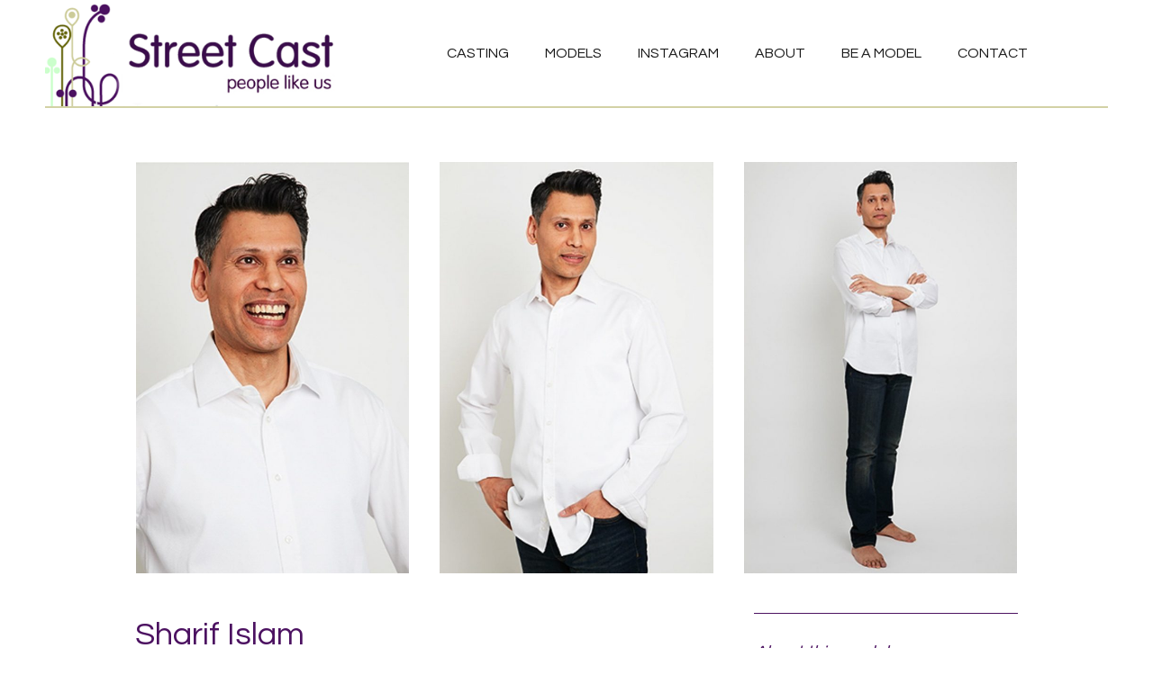

--- FILE ---
content_type: text/html; charset=UTF-8
request_url: https://streetcastmodels.com/models/sharif-islam/
body_size: 9410
content:
<!DOCTYPE html>
<html lang="en-GB" class="cmsmasters_html">
<head>
<meta charset="UTF-8" />
<meta name="viewport" content="width=device-width, initial-scale=1, maximum-scale=1" />
<meta name="format-detection" content="telephone=no" />
<link rel="profile" href="http://gmpg.org/xfn/11" />
<link rel="pingback" href="https://streetcastmodels.com/site2020/xmlrpc.php" />
<title>Sharif Islam - Street Cast Models</title>

<!-- This site is optimized with the Yoast SEO plugin v13.5 - https://yoast.com/wordpress/plugins/seo/ -->
<meta name="robots" content="max-snippet:-1, max-image-preview:large, max-video-preview:-1"/>
<link rel="canonical" href="https://streetcastmodels.com/models/sharif-islam/" />
<meta property="og:locale" content="en_GB" />
<meta property="og:type" content="article" />
<meta property="og:title" content="Sharif Islam - Street Cast Models" />
<meta property="og:url" content="https://streetcastmodels.com/models/sharif-islam/" />
<meta property="og:site_name" content="Street Cast Models" />
<meta property="og:image" content="https://streetcastmodels.com/site2020/wp-content/uploads/2020/04/sharif-islam-1.jpg" />
<meta property="og:image:secure_url" content="https://streetcastmodels.com/site2020/wp-content/uploads/2020/04/sharif-islam-1.jpg" />
<meta property="og:image:width" content="600" />
<meta property="og:image:height" content="904" />
<meta name="twitter:card" content="summary_large_image" />
<meta name="twitter:title" content="Sharif Islam - Street Cast Models" />
<meta name="twitter:image" content="https://streetcastmodels.com/site2020/wp-content/uploads/2020/04/sharif-islam-1.jpg" />
<script type='application/ld+json' class='yoast-schema-graph yoast-schema-graph--main'>{"@context":"https://schema.org","@graph":[{"@type":"WebSite","@id":"https://streetcastmodels.com/#website","url":"https://streetcastmodels.com/","name":"Street Cast Models","inLanguage":"en-GB","description":"people like us","potentialAction":[{"@type":"SearchAction","target":"https://streetcastmodels.com/?s={search_term_string}","query-input":"required name=search_term_string"}]},{"@type":"ImageObject","@id":"https://streetcastmodels.com/models/sharif-islam/#primaryimage","inLanguage":"en-GB","url":"https://streetcastmodels.com/site2020/wp-content/uploads/2020/04/sharif-islam-1.jpg","width":600,"height":904},{"@type":"WebPage","@id":"https://streetcastmodels.com/models/sharif-islam/#webpage","url":"https://streetcastmodels.com/models/sharif-islam/","name":"Sharif Islam - Street Cast Models","isPartOf":{"@id":"https://streetcastmodels.com/#website"},"inLanguage":"en-GB","primaryImageOfPage":{"@id":"https://streetcastmodels.com/models/sharif-islam/#primaryimage"},"datePublished":"2020-04-24T11:42:05+00:00","dateModified":"2020-04-24T12:41:46+00:00","potentialAction":[{"@type":"ReadAction","target":["https://streetcastmodels.com/models/sharif-islam/"]}]}]}</script>
<!-- / Yoast SEO plugin. -->

<link rel='dns-prefetch' href='//fonts.googleapis.com' />
<link rel='dns-prefetch' href='//s.w.org' />
<link rel="alternate" type="application/rss+xml" title="Street Cast Models &raquo; Feed" href="https://streetcastmodels.com/feed/" />
<link rel="alternate" type="application/rss+xml" title="Street Cast Models &raquo; Comments Feed" href="https://streetcastmodels.com/comments/feed/" />
<link rel="alternate" type="text/calendar" title="Street Cast Models &raquo; iCal Feed" href="https://streetcastmodels.com/events/?ical=1" />
		<script type="text/javascript">
			window._wpemojiSettings = {"baseUrl":"https:\/\/s.w.org\/images\/core\/emoji\/12.0.0-1\/72x72\/","ext":".png","svgUrl":"https:\/\/s.w.org\/images\/core\/emoji\/12.0.0-1\/svg\/","svgExt":".svg","source":{"concatemoji":"https:\/\/streetcastmodels.com\/site2020\/wp-includes\/js\/wp-emoji-release.min.js?ver=5.4.18"}};
			/*! This file is auto-generated */
			!function(e,a,t){var n,r,o,i=a.createElement("canvas"),p=i.getContext&&i.getContext("2d");function s(e,t){var a=String.fromCharCode;p.clearRect(0,0,i.width,i.height),p.fillText(a.apply(this,e),0,0);e=i.toDataURL();return p.clearRect(0,0,i.width,i.height),p.fillText(a.apply(this,t),0,0),e===i.toDataURL()}function c(e){var t=a.createElement("script");t.src=e,t.defer=t.type="text/javascript",a.getElementsByTagName("head")[0].appendChild(t)}for(o=Array("flag","emoji"),t.supports={everything:!0,everythingExceptFlag:!0},r=0;r<o.length;r++)t.supports[o[r]]=function(e){if(!p||!p.fillText)return!1;switch(p.textBaseline="top",p.font="600 32px Arial",e){case"flag":return s([127987,65039,8205,9895,65039],[127987,65039,8203,9895,65039])?!1:!s([55356,56826,55356,56819],[55356,56826,8203,55356,56819])&&!s([55356,57332,56128,56423,56128,56418,56128,56421,56128,56430,56128,56423,56128,56447],[55356,57332,8203,56128,56423,8203,56128,56418,8203,56128,56421,8203,56128,56430,8203,56128,56423,8203,56128,56447]);case"emoji":return!s([55357,56424,55356,57342,8205,55358,56605,8205,55357,56424,55356,57340],[55357,56424,55356,57342,8203,55358,56605,8203,55357,56424,55356,57340])}return!1}(o[r]),t.supports.everything=t.supports.everything&&t.supports[o[r]],"flag"!==o[r]&&(t.supports.everythingExceptFlag=t.supports.everythingExceptFlag&&t.supports[o[r]]);t.supports.everythingExceptFlag=t.supports.everythingExceptFlag&&!t.supports.flag,t.DOMReady=!1,t.readyCallback=function(){t.DOMReady=!0},t.supports.everything||(n=function(){t.readyCallback()},a.addEventListener?(a.addEventListener("DOMContentLoaded",n,!1),e.addEventListener("load",n,!1)):(e.attachEvent("onload",n),a.attachEvent("onreadystatechange",function(){"complete"===a.readyState&&t.readyCallback()})),(n=t.source||{}).concatemoji?c(n.concatemoji):n.wpemoji&&n.twemoji&&(c(n.twemoji),c(n.wpemoji)))}(window,document,window._wpemojiSettings);
		</script>
		<style type="text/css">
img.wp-smiley,
img.emoji {
	display: inline !important;
	border: none !important;
	box-shadow: none !important;
	height: 1em !important;
	width: 1em !important;
	margin: 0 .07em !important;
	vertical-align: -0.1em !important;
	background: none !important;
	padding: 0 !important;
}
</style>
	<link rel='stylesheet' id='sb_instagram_styles-css'  href='https://streetcastmodels.com/site2020/wp-content/plugins/instagram-feed/css/sb-instagram-2-2.min.css?ver=2.4' type='text/css' media='all' />
<link rel='stylesheet' id='layerslider-css'  href='https://streetcastmodels.com/site2020/wp-content/plugins/LayerSlider/static/layerslider/css/layerslider.css?ver=6.8.2' type='text/css' media='all' />
<link rel='stylesheet' id='tribe-common-skeleton-style-css'  href='https://streetcastmodels.com/site2020/wp-content/plugins/the-events-calendar/common/src/resources/css/common-skeleton.min.css?ver=4.11.5.1' type='text/css' media='all' />
<link rel='stylesheet' id='tribe-tooltip-css'  href='https://streetcastmodels.com/site2020/wp-content/plugins/the-events-calendar/common/src/resources/css/tooltip.min.css?ver=4.11.5.1' type='text/css' media='all' />
<link rel='stylesheet' id='wp-block-library-css'  href='https://streetcastmodels.com/site2020/wp-includes/css/dist/block-library/style.min.css?ver=5.4.18' type='text/css' media='all' />
<link rel='stylesheet' id='contact-form-7-css'  href='https://streetcastmodels.com/site2020/wp-content/plugins/contact-form-7/includes/css/styles.css?ver=5.1.7' type='text/css' media='all' />
<link rel='stylesheet' id='rs-plugin-settings-css'  href='https://streetcastmodels.com/site2020/wp-content/plugins/revslider/public/assets/css/settings.css?ver=5.4.8.3' type='text/css' media='all' />
<style id='rs-plugin-settings-inline-css' type='text/css'>
#rs-demo-id {}
</style>
<link rel='stylesheet' id='top-model-style-css'  href='https://streetcastmodels.com/site2020/wp-content/themes/top-model/style.css?ver=1.0.0' type='text/css' media='screen, print' />
<link rel='stylesheet' id='top-model-design-style-css'  href='https://streetcastmodels.com/site2020/wp-content/themes/top-model/css/style.css?ver=1.0.0' type='text/css' media='screen, print' />
<link rel='stylesheet' id='top-model-adapt-css'  href='https://streetcastmodels.com/site2020/wp-content/themes/top-model/css/adaptive.css?ver=1.0.0' type='text/css' media='screen, print' />
<link rel='stylesheet' id='top-model-retina-css'  href='https://streetcastmodels.com/site2020/wp-content/themes/top-model/css/retina.css?ver=1.0.0' type='text/css' media='screen' />
<style id='top-model-retina-inline-css' type='text/css'>
#cmsmasters_row_wvr31mtyq .cmsmasters_row_outer_parent { 
	padding-top: 0px; 
} 

#cmsmasters_row_wvr31mtyq .cmsmasters_row_outer_parent { 
	padding-bottom: 50px; 
} 


#cmsmasters_heading_93mkidyaqg { 
	text-align:left; 
	margin-top:0px; 
	margin-bottom:20px; 
} 

#cmsmasters_heading_93mkidyaqg .cmsmasters_heading { 
	text-align:left; 
} 

#cmsmasters_heading_93mkidyaqg .cmsmasters_heading, #cmsmasters_heading_93mkidyaqg .cmsmasters_heading a { 
	font-weight:normal; 
	font-style:normal; 
} 

#cmsmasters_heading_93mkidyaqg .cmsmasters_heading_divider { 
} 




	.header_top {
		height : 32px;
	}
	
	.header_mid {
		height : 120px;
	}
	
	.header_bot {
		height : 60px;
	}
	
	#page.cmsmasters_heading_after_header #middle, 
	#page.cmsmasters_heading_under_header #middle .headline .headline_outer {
		padding-top : 120px;
	}
	
	#page.cmsmasters_heading_after_header.enable_header_top #middle, 
	#page.cmsmasters_heading_under_header.enable_header_top #middle .headline .headline_outer {
		padding-top : 152px;
	}
	
	#page.cmsmasters_heading_after_header.enable_header_bottom #middle, 
	#page.cmsmasters_heading_under_header.enable_header_bottom #middle .headline .headline_outer {
		padding-top : 180px;
	}
	
	#page.cmsmasters_heading_after_header.enable_header_top.enable_header_bottom #middle, 
	#page.cmsmasters_heading_under_header.enable_header_top.enable_header_bottom #middle .headline .headline_outer {
		padding-top : 212px;
	}
	
	@media only screen and (max-width: 1024px) {
		.header_top,
		.header_mid,
		.header_bot {
			height : auto;
		}
		
		.header_mid .header_mid_inner > div:not(.search_wrap) {
			height : 120px;
		}
		
		.header_bot .header_bot_inner > div {
			height : 60px;
		}
		
		.enable_header_centered #header .header_mid .resp_mid_nav_wrap {
			height : 60px;
		}
		
		#page.cmsmasters_heading_after_header #middle, 
		#page.cmsmasters_heading_under_header #middle .headline .headline_outer, 
		#page.cmsmasters_heading_after_header.enable_header_top #middle, 
		#page.cmsmasters_heading_under_header.enable_header_top #middle .headline .headline_outer, 
		#page.cmsmasters_heading_after_header.enable_header_bottom #middle, 
		#page.cmsmasters_heading_under_header.enable_header_bottom #middle .headline .headline_outer, 
		#page.cmsmasters_heading_after_header.enable_header_top.enable_header_bottom #middle, 
		#page.cmsmasters_heading_under_header.enable_header_top.enable_header_bottom #middle .headline .headline_outer {
			padding-top : 0 !important;
		}
	}
	
	@media only screen and (max-width: 768px) {
		.enable_header_centered #header .header_mid .resp_mid_nav_wrap,
		.header_mid .header_mid_inner > div:not(.search_wrap),
		.header_mid .header_mid_inner > div, 
		.header_bot .header_bot_inner > div {
			height:auto;
		}
	}


	.header_mid .header_mid_inner .logo_wrap {
		width : 356px;
	}

	.header_mid_inner .logo img.logo_retina {
		width : 214px;
		max-width : 214px;
	}

.headline_color {
				background-color:#ffffff;
			}
.headline_aligner, 
		.cmsmasters_breadcrumbs_aligner {
			min-height:100px;
		}

</style>
<link rel='stylesheet' id='top-model-icons-css'  href='https://streetcastmodels.com/site2020/wp-content/themes/top-model/css/fontello.css?ver=1.0.0' type='text/css' media='screen' />
<link rel='stylesheet' id='top-model-icons-custom-css'  href='https://streetcastmodels.com/site2020/wp-content/themes/top-model/css/fontello-custom.css?ver=1.0.0' type='text/css' media='screen' />
<link rel='stylesheet' id='animate-css'  href='https://streetcastmodels.com/site2020/wp-content/themes/top-model/css/animate.css?ver=1.0.0' type='text/css' media='screen' />
<link rel='stylesheet' id='top-model-events-style-css'  href='https://streetcastmodels.com/site2020/wp-content/themes/top-model/css/cmsmasters-events-style.css?ver=1.0.0' type='text/css' media='screen' />
<link rel='stylesheet' id='top-model-events-adaptive-css'  href='https://streetcastmodels.com/site2020/wp-content/themes/top-model/css/cmsmasters-events-adaptive.css?ver=1.0.0' type='text/css' media='screen' />
<link rel='stylesheet' id='ilightbox-css'  href='https://streetcastmodels.com/site2020/wp-content/themes/top-model/css/ilightbox.css?ver=2.2.0' type='text/css' media='screen' />
<link rel='stylesheet' id='ilightbox-skin-dark-css'  href='https://streetcastmodels.com/site2020/wp-content/themes/top-model/css/ilightbox-skins/dark-skin.css?ver=2.2.0' type='text/css' media='screen' />
<link rel='stylesheet' id='top-model-fonts-schemes-css'  href='https://streetcastmodels.com/site2020/wp-content/uploads/cmsmasters_styles/top-model.css?ver=1.0.0' type='text/css' media='screen' />
<link rel='stylesheet' id='google-fonts-css'  href='//fonts.googleapis.com/css?family=Questrial&#038;ver=5.4.18' type='text/css' media='all' />
<link rel='stylesheet' id='top-model-gutenberg-frontend-style-css'  href='https://streetcastmodels.com/site2020/wp-content/themes/top-model/gutenberg/css/frontend-style.css?ver=1.0.0' type='text/css' media='screen' />
<link rel='stylesheet' id='top-model-child-style-css'  href='https://streetcastmodels.com/site2020/wp-content/themes/top-model-child/style.css?ver=1.0.0' type='text/css' media='screen, print' />
<link rel='stylesheet' id='tribe-events-bootstrap-datepicker-css-css'  href='https://streetcastmodels.com/site2020/wp-content/plugins/the-events-calendar/vendor/bootstrap-datepicker/css/bootstrap-datepicker.standalone.min.css?ver=5.0.3.1' type='text/css' media='all' />
<script type='text/javascript'>
/* <![CDATA[ */
var LS_Meta = {"v":"6.8.2"};
/* ]]> */
</script>
<script type='text/javascript' src='https://streetcastmodels.com/site2020/wp-content/plugins/LayerSlider/static/layerslider/js/greensock.js?ver=1.19.0'></script>
<script type='text/javascript' src='https://streetcastmodels.com/site2020/wp-includes/js/jquery/jquery.js?ver=1.12.4-wp'></script>
<script type='text/javascript' src='https://streetcastmodels.com/site2020/wp-includes/js/jquery/jquery-migrate.min.js?ver=1.4.1'></script>
<script type='text/javascript' src='https://streetcastmodels.com/site2020/wp-content/plugins/LayerSlider/static/layerslider/js/layerslider.kreaturamedia.jquery.js?ver=6.8.2'></script>
<script type='text/javascript' src='https://streetcastmodels.com/site2020/wp-content/plugins/LayerSlider/static/layerslider/js/layerslider.transitions.js?ver=6.8.2'></script>
<script type='text/javascript' src='https://streetcastmodels.com/site2020/wp-content/plugins/revslider/public/assets/js/jquery.themepunch.tools.min.js?ver=5.4.8.3'></script>
<script type='text/javascript' src='https://streetcastmodels.com/site2020/wp-content/plugins/revslider/public/assets/js/jquery.themepunch.revolution.min.js?ver=5.4.8.3'></script>
<script type='text/javascript' src='https://streetcastmodels.com/site2020/wp-content/themes/top-model/js/jsLibraries.min.js?ver=1.0.0'></script>
<script type='text/javascript' src='https://streetcastmodels.com/site2020/wp-content/themes/top-model/js/jquery.iLightBox.min.js?ver=2.2.0'></script>
<meta name="generator" content="Powered by LayerSlider 6.8.2 - Multi-Purpose, Responsive, Parallax, Mobile-Friendly Slider Plugin for WordPress." />
<!-- LayerSlider updates and docs at: https://layerslider.kreaturamedia.com -->
<link rel='https://api.w.org/' href='https://streetcastmodels.com/wp-json/' />
<link rel="EditURI" type="application/rsd+xml" title="RSD" href="https://streetcastmodels.com/site2020/xmlrpc.php?rsd" />
<link rel="wlwmanifest" type="application/wlwmanifest+xml" href="https://streetcastmodels.com/site2020/wp-includes/wlwmanifest.xml" /> 
<meta name="generator" content="WordPress 5.4.18" />
<link rel='shortlink' href='https://streetcastmodels.com/?p=16623' />
<link rel="alternate" type="application/json+oembed" href="https://streetcastmodels.com/wp-json/oembed/1.0/embed?url=https%3A%2F%2Fstreetcastmodels.com%2Fmodels%2Fsharif-islam%2F" />
<link rel="alternate" type="text/xml+oembed" href="https://streetcastmodels.com/wp-json/oembed/1.0/embed?url=https%3A%2F%2Fstreetcastmodels.com%2Fmodels%2Fsharif-islam%2F&#038;format=xml" />
<meta name="tec-api-version" content="v1"><meta name="tec-api-origin" content="https://streetcastmodels.com"><link rel="https://theeventscalendar.com/" href="https://streetcastmodels.com/wp-json/tribe/events/v1/" /><meta name="generator" content="Powered by Slider Revolution 5.4.8.3 - responsive, Mobile-Friendly Slider Plugin for WordPress with comfortable drag and drop interface." />
<script type="text/javascript">function setREVStartSize(e){									
						try{ e.c=jQuery(e.c);var i=jQuery(window).width(),t=9999,r=0,n=0,l=0,f=0,s=0,h=0;
							if(e.responsiveLevels&&(jQuery.each(e.responsiveLevels,function(e,f){f>i&&(t=r=f,l=e),i>f&&f>r&&(r=f,n=e)}),t>r&&(l=n)),f=e.gridheight[l]||e.gridheight[0]||e.gridheight,s=e.gridwidth[l]||e.gridwidth[0]||e.gridwidth,h=i/s,h=h>1?1:h,f=Math.round(h*f),"fullscreen"==e.sliderLayout){var u=(e.c.width(),jQuery(window).height());if(void 0!=e.fullScreenOffsetContainer){var c=e.fullScreenOffsetContainer.split(",");if (c) jQuery.each(c,function(e,i){u=jQuery(i).length>0?u-jQuery(i).outerHeight(!0):u}),e.fullScreenOffset.split("%").length>1&&void 0!=e.fullScreenOffset&&e.fullScreenOffset.length>0?u-=jQuery(window).height()*parseInt(e.fullScreenOffset,0)/100:void 0!=e.fullScreenOffset&&e.fullScreenOffset.length>0&&(u-=parseInt(e.fullScreenOffset,0))}f=u}else void 0!=e.minHeight&&f<e.minHeight&&(f=e.minHeight);e.c.closest(".rev_slider_wrapper").css({height:f})					
						}catch(d){console.log("Failure at Presize of Slider:"+d)}						
					};</script>
		<style type="text/css" id="wp-custom-css">
			
.project_features_item_desc{padding-right:5px !important;}		</style>
		</head>
<body class="project-template-default single single-project postid-16623 single-format-gallery tribe-no-js page-template-homepages-22-d823250189-htdocs-site2020-wp-content-themes-top-model-page-php">
	
<!-- _________________________ Start Page _________________________ -->
<div id="page" class="chrome_only cmsmasters_liquid fixed_header cmsmasters_heading_after_header hfeed site">

<!-- _________________________ Start Main _________________________ -->
<div id="main">
	
<!-- _________________________ Start Header _________________________ -->
<header id="header" class="header_fullwidth">
	<div class="header_mid" data-height="120"><div class="header_mid_outer"><div class="header_mid_inner"><div class="logo_wrap"><a href="https://streetcastmodels.com/" title="Street Cast Models" class="logo">
	<img src="https://streetcastmodels.com/site2020/wp-content/uploads/2020/02/logoF2.png" alt="Street Cast Models" /><img class="logo_retina" src="https://streetcastmodels.com/site2020/wp-content/uploads/2020/02/logoF2.png" alt="Street Cast Models" width="214" height="72" /></a>
</div><div class="resp_mid_nav_wrap"><div class="resp_mid_nav_outer"><a class="responsive_nav resp_mid_nav" href="javascript:void(0);"><span></span></a></div></div><!-- _________________________ Start Navigation _________________________ --><div class="mid_nav_wrap"><nav ><div class="menu-primary-navigation-container"><ul id="navigation" class="mid_nav navigation"><li id="menu-item-18280" class="menu-item menu-item-type-post_type menu-item-object-page menu-item-18280 menu-item-depth-0"><a href="https://streetcastmodels.com/casting/"><span class="nav_item_wrap"><span class="nav_title">Casting</span></span></a></li>
<li id="menu-item-14937" class="menu-item menu-item-type-custom menu-item-object-custom menu-item-home menu-item-has-children menu-item-14937 menu-item-depth-0"><a href="https://streetcastmodels.com/#models"><span class="nav_item_wrap"><span class="nav_title">Models</span></span></a>
<ul class="sub-menu">
	<li id="menu-item-15410" class="menu-item menu-item-type-post_type menu-item-object-page menu-item-15410 menu-item-depth-1"><a href="https://streetcastmodels.com/men/"><span class="nav_item_wrap"><span class="nav_title">Men</span></span></a>	</li>
	<li id="menu-item-15408" class="menu-item menu-item-type-post_type menu-item-object-page menu-item-15408 menu-item-depth-1"><a href="https://streetcastmodels.com/women/"><span class="nav_item_wrap"><span class="nav_title">Women</span></span></a>	</li>
	<li id="menu-item-17434" class="menu-item menu-item-type-post_type menu-item-object-page menu-item-17434 menu-item-depth-1"><a href="https://streetcastmodels.com/non-binary/"><span class="nav_item_wrap"><span class="nav_title">Non Binary</span></span></a>	</li>
	<li id="menu-item-15409" class="menu-item menu-item-type-post_type menu-item-object-page menu-item-15409 menu-item-depth-1"><a href="https://streetcastmodels.com/families/"><span class="nav_item_wrap"><span class="nav_title">Families</span></span></a>	</li>
	<li id="menu-item-18404" class="menu-item menu-item-type-post_type menu-item-object-page menu-item-18404 menu-item-depth-1"><a href="https://streetcastmodels.com/coming-soon/"><span class="nav_item_wrap"><span class="nav_title">Coming Soon…</span></span></a>	</li>
</ul>
</li>
<li id="menu-item-13782" class="menu-item menu-item-type-custom menu-item-object-custom menu-item-home menu-item-13782 menu-item-depth-0"><a href="https://streetcastmodels.com/#instagram"><span class="nav_item_wrap"><span class="nav_title">Instagram</span></span></a></li>
<li id="menu-item-13771" class="menu-item menu-item-type-custom menu-item-object-custom menu-item-has-children menu-item-13771 menu-item-depth-0"><a href="https://streetcastmodels.com/about"><span class="nav_item_wrap"><span class="nav_title">About</span></span></a>
<ul class="sub-menu">
	<li id="menu-item-13765" class="menu-item menu-item-type-custom menu-item-object-custom menu-item-home menu-item-13765 menu-item-depth-1"><a href="https://streetcastmodels.com/#clients"><span class="nav_item_wrap"><span class="nav_title">Clients</span></span></a>	</li>
	<li id="menu-item-13764" class="menu-item menu-item-type-post_type menu-item-object-page menu-item-has-children menu-item-13764 menu-item-depth-1"><a href="https://streetcastmodels.com/terms-and-conditions/"><span class="nav_item_wrap"><span class="nav_title">T&#038;Cs</span></span></a>
	<ul class="sub-menu">
		<li id="menu-item-14995" class="menu-item menu-item-type-custom menu-item-object-custom menu-item-14995 menu-item-depth-subitem"><a href="https://streetcastmodels.com/client-terms"><span class="nav_item_wrap"><span class="nav_title">Client terms</span></span></a>		</li>
		<li id="menu-item-14996" class="menu-item menu-item-type-custom menu-item-object-custom menu-item-14996 menu-item-depth-subitem"><a href="https://streetcastmodels.com/model-terms"><span class="nav_item_wrap"><span class="nav_title">Model terms</span></span></a>		</li>
		<li id="menu-item-14989" class="menu-item menu-item-type-custom menu-item-object-custom menu-item-14989 menu-item-depth-subitem"><a href="https://streetcastmodels.com/privacy-gdpr"><span class="nav_item_wrap"><span class="nav_title">Privacy/GDPR</span></span></a>		</li>
	</ul>
	</li>
</ul>
</li>
<li id="menu-item-13592" class="menu-item menu-item-type-post_type menu-item-object-page menu-item-13592 menu-item-depth-0"><a href="https://streetcastmodels.com/become-a-model/"><span class="nav_item_wrap"><span class="nav_title">Be a Model</span></span></a></li>
<li id="menu-item-13783" class="menu-item menu-item-type-custom menu-item-object-custom menu-item-13783 menu-item-depth-0"><a href="https://streetcastmodels.com/contact-us"><span class="nav_item_wrap"><span class="nav_title">Contact</span></span></a></li>
</ul></div></nav></div><!-- _________________________ Finish Navigation _________________________ --></div></div></div></header>
<!-- _________________________ Finish Header _________________________ -->

	
<!-- _________________________ Start Middle _________________________ -->
<div id="middle">
<div class="headline cmsmasters_color_scheme_default">
			<div class="headline_outer cmsmasters_headline_disabled">
				<div class="headline_color"></div></div>
		</div><div class="middle_inner">
<div class="content_wrap fullwidth project_page">

<!--_________________________ Start Content _________________________ -->
<div class="middle_content entry" ><div class="portfolio opened-article">

<!--_________________________ Start Gallery Project _________________________ -->

<article id="post-16623" class="cmsmasters_open_project cmsmasters_three post-16623 project type-project status-publish format-gallery has-post-thumbnail hentry post_format-post-format-gallery pj-categs-asian-men-35-55 pj-categs-men pj-categs-men-35-55 pj-tags-men">
	<div class="project_media_wrap"><div class="project_gallery_row"><div class="one_third"><figure class="cmsmasters_img_rollover_wrap preloader"><img width="580" height="874" src="https://streetcastmodels.com/site2020/wp-content/uploads/2020/04/sharif-islam-1-580x874.jpg" class="" alt="Sharif Islam" title="sharif-islam-1" srcset="https://streetcastmodels.com/site2020/wp-content/uploads/2020/04/sharif-islam-1-580x874.jpg 580w, https://streetcastmodels.com/site2020/wp-content/uploads/2020/04/sharif-islam-1-199x300.jpg 199w, https://streetcastmodels.com/site2020/wp-content/uploads/2020/04/sharif-islam-1.jpg 600w" sizes="(max-width: 580px) 100vw, 580px" /><div class="cmsmasters_img_rollover"><a href="https://streetcastmodels.com/site2020/wp-content/uploads/2020/04/sharif-islam-1.jpg" rel="ilightbox[img_16623]" title="sharif-islam-1" class="cmsmasters_image_link"></a></div></figure></div><div class="one_third"><figure class="cmsmasters_img_rollover_wrap preloader"><img width="580" height="874" src="https://streetcastmodels.com/site2020/wp-content/uploads/2020/04/sharif-islam-2-580x874.jpg" class="" alt="Sharif Islam" title="sharif-islam-2" srcset="https://streetcastmodels.com/site2020/wp-content/uploads/2020/04/sharif-islam-2-580x874.jpg 580w, https://streetcastmodels.com/site2020/wp-content/uploads/2020/04/sharif-islam-2-199x300.jpg 199w, https://streetcastmodels.com/site2020/wp-content/uploads/2020/04/sharif-islam-2.jpg 600w" sizes="(max-width: 580px) 100vw, 580px" /><div class="cmsmasters_img_rollover"><a href="https://streetcastmodels.com/site2020/wp-content/uploads/2020/04/sharif-islam-2.jpg" rel="ilightbox[img_16623]" title="sharif-islam-2" class="cmsmasters_image_link"></a></div></figure></div><div class="one_third"><figure class="cmsmasters_img_rollover_wrap preloader"><img width="580" height="874" src="https://streetcastmodels.com/site2020/wp-content/uploads/2020/04/sharif-islam-3-580x874.jpg" class="" alt="Sharif Islam" title="sharif-islam-3" srcset="https://streetcastmodels.com/site2020/wp-content/uploads/2020/04/sharif-islam-3-580x874.jpg 580w, https://streetcastmodels.com/site2020/wp-content/uploads/2020/04/sharif-islam-3-199x300.jpg 199w, https://streetcastmodels.com/site2020/wp-content/uploads/2020/04/sharif-islam-3.jpg 600w" sizes="(max-width: 580px) 100vw, 580px" /><div class="cmsmasters_img_rollover"><a href="https://streetcastmodels.com/site2020/wp-content/uploads/2020/04/sharif-islam-3.jpg" rel="ilightbox[img_16623]" title="sharif-islam-3" class="cmsmasters_image_link"></a></div></figure></div><div class="cl"></div></div></div><div class="project_content with_sidebar"><div class="cmsmasters_project_content entry-content">
<div id="cmsmasters_row_wvr31mtyq" class="cmsmasters_row cmsmasters_color_scheme_default cmsmasters_row_top_default cmsmasters_row_bot_default cmsmasters_row_boxed">
<div class="cmsmasters_row_outer_parent">
<div class="cmsmasters_row_outer">
<div class="cmsmasters_row_inner">
<div class="cmsmasters_row_margin">
<div class="cmsmasters_column one_first">
<div id="cmsmasters_heading_93mkidyaqg" class="cmsmasters_heading_wrap cmsmasters_heading_align_left">
	<h1 class="cmsmasters_heading">Sharif Islam</h1>
</div>
</div>
</div>
</div>
</div>
</div>
</div>

</div></div><div class="project_sidebar"><h4 class="project_features_title">About this model</h4><div class="project_features entry-meta"><div class="project_features_item"><div class="project_features_item_title">Height</div><div class="project_features_item_desc">173cm / 5ft 8in</div></div><div class="project_features_item"><div class="project_features_item_title">Chest</div><div class="project_features_item_desc">36</div></div><div class="project_features_item"><div class="project_features_item_title">Waist</div><div class="project_features_item_desc">30</div></div><div class="project_features_item"><div class="project_features_item_title">Inside Leg</div><div class="project_features_item_desc">32</div></div><div class="project_features_item"><div class="project_features_item_title">Shoe</div><div class="project_features_item_desc">9</div></div><div class="project_features_item"><div class="project_features_item_title">Ethnicity</div><div class="project_features_item_desc">Asian</div></div></div></div></article>
<!--_________________________ Finish Album Project _________________________ -->

<aside class="post_nav"><span class="cmsmasters_prev_post"><span class="post_nav_sub">Previous</span><a href="https://streetcastmodels.com/models/jeremy-vinogradov/" rel="prev">Jeremy Vinogradov</a><span class="cmsmasters_prev_arrow"><span></span></span></span><span class="cmsmasters_next_post"><span class="post_nav_sub">Next</span><a href="https://streetcastmodels.com/models/sandeep-mohan/" rel="next">Sandeep Mohan</a><span class="cmsmasters_next_arrow"><span></span></span></span></aside><aside class="cmsmasters_single_slider">
			<h3 class="cmsmasters_single_slider_title">More projects</h3><h5 class="cmsmasters_single_slider_no_items">No projects found</h5></aside></div></div>
<!-- _________________________ Finish Content _________________________ -->

</div></div>
</div>
<!-- _________________________ Finish Middle _________________________ -->


<a href="javascript:void(0);" id="slide_top" class="cmsmasters_theme_custom_icon_slide_top"></a>
</div>
<!-- _________________________ Finish Main _________________________ -->

<!-- _________________________ Start Footer _________________________ -->
<footer id="footer"  class="cmsmasters_color_scheme_footer cmsmasters_footer_default">
	<div class="footer_inner">
		<div class="footer_in_inner">
		<a href="https://streetcastmodels.com/" title="Street Cast Models" class="footer_logo">
	<img src="https://streetcastmodels.com/site2020/wp-content/uploads/2020/02/logo.png" alt="Street Cast Models" /><img class="footer_logo_retina" src="https://streetcastmodels.com/site2020/wp-content/uploads/2020/02/logo.png" alt="Street Cast Models" width="106.5" height="36.5" /></a>
<div class="footer_nav_wrap"><nav><div class="menu-footer-navigation-container"><ul id="footer_nav" class="footer_nav"><li id="menu-item-14983" class="menu-item menu-item-type-post_type menu-item-object-page menu-item-14983"><a href="https://streetcastmodels.com/about/">About</a></li>
<li id="menu-item-14984" class="menu-item menu-item-type-post_type menu-item-object-page menu-item-14984"><a href="https://streetcastmodels.com/become-a-model/">Be a Model</a></li>
<li id="menu-item-14985" class="menu-item menu-item-type-custom menu-item-object-custom menu-item-14985"><a href="https://streetcastmodels.com/site2020/contact-us">Contact</a></li>
<li id="menu-item-14986" class="menu-item menu-item-type-custom menu-item-object-custom menu-item-14986"><a href="https://streetcastmodels.com/site-2020/terms-and-conditions">T&#038;Cs</a></li>
</ul></div></nav></div>
<div class="social_wrap">
	<div class="social_wrap_inner">
		<ul>
			<li>
				<a href="https://www.facebook.com/streetcastmodels/" class="cmsmasters_social_icon cmsmasters_social_icon_1 cmsmasters-icon-facebook" title="Facebook" target="_blank"></a>
			</li>
			<li>
				<a href="https://www.instagram.com/streetcast.1/" class="cmsmasters_social_icon cmsmasters_social_icon_2 cmsmasters-icon-custom-instagram-with-circle" title="Instagram"></a>
			</li>
		</ul>
	</div>
</div>			<span class="footer_copyright copyright">
				<a class="privacy-policy-link" href="https://streetcastmodels.com/privacy-gdpr/">Privacy and GDPR</a> / Streetcast Models © 2020 / All Rights Reserved			</span>
		</div>
	</div>
</footer>
<!-- _________________________ Finish Footer _________________________ -->

</div>
<span class="cmsmasters_responsive_width"></span>
<!-- _________________________ Finish Page _________________________ -->

		<script>
		( function ( body ) {
			'use strict';
			body.className = body.className.replace( /\btribe-no-js\b/, 'tribe-js' );
		} )( document.body );
		</script>
		<!-- Instagram Feed JS -->
<script type="text/javascript">
var sbiajaxurl = "https://streetcastmodels.com/site2020/wp-admin/admin-ajax.php";
</script>
<script> /* <![CDATA[ */var tribe_l10n_datatables = {"aria":{"sort_ascending":": activate to sort column ascending","sort_descending":": activate to sort column descending"},"length_menu":"Show _MENU_ entries","empty_table":"No data available in table","info":"Showing _START_ to _END_ of _TOTAL_ entries","info_empty":"Showing 0 to 0 of 0 entries","info_filtered":"(filtered from _MAX_ total entries)","zero_records":"No matching records found","search":"Search:","all_selected_text":"All items on this page were selected. ","select_all_link":"Select all pages","clear_selection":"Clear Selection.","pagination":{"all":"All","next":"Next","previous":"Previous"},"select":{"rows":{"0":"","_":": Selected %d rows","1":": Selected 1 row"}},"datepicker":{"dayNames":["Sunday","Monday","Tuesday","Wednesday","Thursday","Friday","Saturday"],"dayNamesShort":["Sun","Mon","Tue","Wed","Thu","Fri","Sat"],"dayNamesMin":["S","M","T","W","T","F","S"],"monthNames":["January","February","March","April","May","June","July","August","September","October","November","December"],"monthNamesShort":["January","February","March","April","May","June","July","August","September","October","November","December"],"monthNamesMin":["Jan","Feb","Mar","Apr","May","Jun","Jul","Aug","Sep","Oct","Nov","Dec"],"nextText":"Next","prevText":"Prev","currentText":"Today","closeText":"Done","today":"Today","clear":"Clear"}};/* ]]> */ </script><script type='text/javascript' src='https://streetcastmodels.com/site2020/wp-content/plugins/cmsmasters-mega-menu/js/jquery.megaMenu.js?ver=1.2.8'></script>
<script type='text/javascript'>
/* <![CDATA[ */
var wpcf7 = {"apiSettings":{"root":"https:\/\/streetcastmodels.com\/wp-json\/contact-form-7\/v1","namespace":"contact-form-7\/v1"}};
/* ]]> */
</script>
<script type='text/javascript' src='https://streetcastmodels.com/site2020/wp-content/plugins/contact-form-7/includes/js/scripts.js?ver=5.1.7'></script>
<script type='text/javascript'>
/* <![CDATA[ */
var cmsmasters_jlibs = {"button_height":"-19"};
/* ]]> */
</script>
<script type='text/javascript' src='https://streetcastmodels.com/site2020/wp-content/themes/top-model/js/jqueryLibraries.min.js?ver=1.0.0'></script>
<script type='text/javascript' src='https://streetcastmodels.com/site2020/wp-content/themes/top-model/js/scrollspy.js?ver=1.0.0'></script>
<script type='text/javascript'>
/* <![CDATA[ */
var cmsmasters_script = {"theme_url":"https:\/\/streetcastmodels.com\/site2020\/wp-content\/themes\/top-model","site_url":"https:\/\/streetcastmodels.com\/site2020\/","ajaxurl":"https:\/\/streetcastmodels.com\/site2020\/wp-admin\/admin-ajax.php","nonce_ajax_like":"806c824e86","primary_color":"#4c1261","ilightbox_skin":"dark","ilightbox_path":"horizontal","ilightbox_infinite":"0","ilightbox_aspect_ratio":"1","ilightbox_mobile_optimizer":"1","ilightbox_max_scale":"1","ilightbox_min_scale":"0.2","ilightbox_inner_toolbar":"0","ilightbox_smart_recognition":"0","ilightbox_fullscreen_one_slide":"0","ilightbox_fullscreen_viewport":"center","ilightbox_controls_toolbar":"1","ilightbox_controls_arrows":"0","ilightbox_controls_fullscreen":"1","ilightbox_controls_thumbnail":"1","ilightbox_controls_keyboard":"1","ilightbox_controls_mousewheel":"1","ilightbox_controls_swipe":"1","ilightbox_controls_slideshow":"0","ilightbox_close_text":"Close","ilightbox_enter_fullscreen_text":"Enter Fullscreen (Shift+Enter)","ilightbox_exit_fullscreen_text":"Exit Fullscreen (Shift+Enter)","ilightbox_slideshow_text":"Slideshow","ilightbox_next_text":"Next","ilightbox_previous_text":"Previous","ilightbox_load_image_error":"An error occurred when trying to load photo.","ilightbox_load_contents_error":"An error occurred when trying to load contents.","ilightbox_missing_plugin_error":"The content your are attempting to view requires the <a href='{pluginspage}' target='_blank'>{type} plugin<\\\/a>."};
/* ]]> */
</script>
<script type='text/javascript' src='https://streetcastmodels.com/site2020/wp-content/themes/top-model/js/jquery.script.js?ver=1.0.0'></script>
<script type='text/javascript' src='https://streetcastmodels.com/site2020/wp-content/themes/top-model/js/jquery.tweet.min.js?ver=1.3.1'></script>
<script type='text/javascript' src='https://streetcastmodels.com/site2020/wp-includes/js/wp-embed.min.js?ver=5.4.18'></script>
</body>
</html>


--- FILE ---
content_type: text/css
request_url: https://streetcastmodels.com/site2020/wp-content/themes/top-model-child/style.css?ver=1.0.0
body_size: 564
content:
/*
 Theme Name:   Top Model Child
 Theme URI:    http://cmsmasters.net/top-model-child/
 Description:  Top Model Child Theme
 Author:       cmsmasters
 Author URI:   http://cmsmasters.net/
 Template:     top-model
 Version:      1.0.0
 License:      
 License URI:  
 Text Domain:  top-model-child
 Tags: one-column, two-columns, three-columns, four-columns, left-sidebar, right-sidebar, custom-background, custom-colors, custom-header, custom-menu, editor-style, featured-image-header, featured-images, flexible-header, full-width-template, microformats, post-formats, rtl-language-support, sticky-post, theme-options, threaded-comments, translation-ready
*/